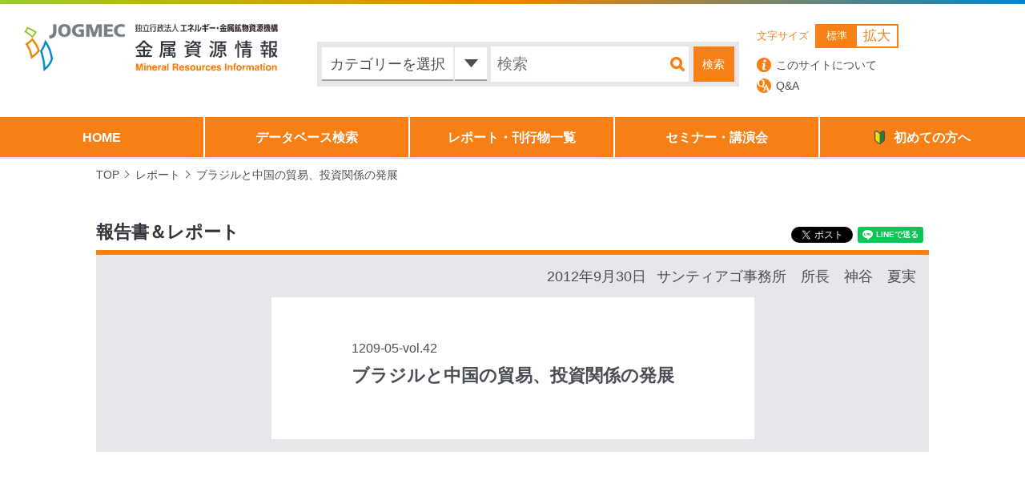

--- FILE ---
content_type: text/html; charset=utf-8
request_url: https://accounts.google.com/o/oauth2/postmessageRelay?parent=https%3A%2F%2Fmric.jogmec.go.jp&jsh=m%3B%2F_%2Fscs%2Fabc-static%2F_%2Fjs%2Fk%3Dgapi.lb.en.OE6tiwO4KJo.O%2Fd%3D1%2Frs%3DAHpOoo_Itz6IAL6GO-n8kgAepm47TBsg1Q%2Fm%3D__features__
body_size: 163
content:
<!DOCTYPE html><html><head><title></title><meta http-equiv="content-type" content="text/html; charset=utf-8"><meta http-equiv="X-UA-Compatible" content="IE=edge"><meta name="viewport" content="width=device-width, initial-scale=1, minimum-scale=1, maximum-scale=1, user-scalable=0"><script src='https://ssl.gstatic.com/accounts/o/2580342461-postmessagerelay.js' nonce="5aKCDC1zhvyKgrZWGd6k6Q"></script></head><body><script type="text/javascript" src="https://apis.google.com/js/rpc:shindig_random.js?onload=init" nonce="5aKCDC1zhvyKgrZWGd6k6Q"></script></body></html>